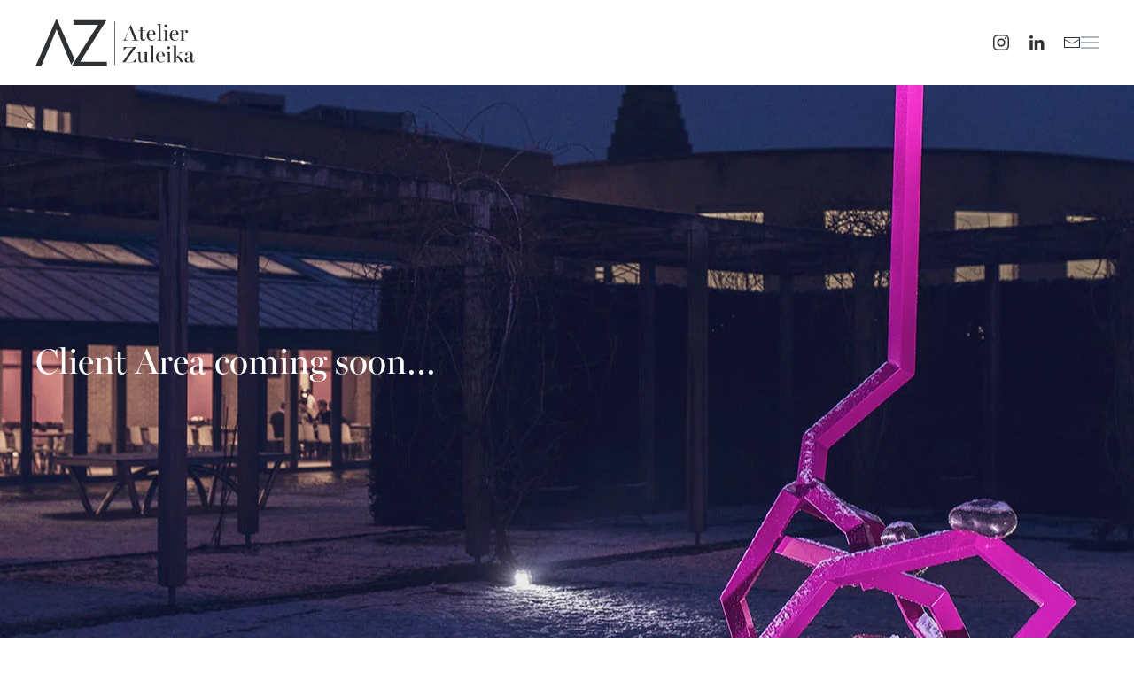

--- FILE ---
content_type: text/css
request_url: https://atelierzuleika.com/wp-content/themes/atelier-zuleika/css/custom.css?ver=4.5.33
body_size: 17
content:
/* Custom CSS for Atelier Zuleika child theme */

/* Adobe Typekit */
@import url("https://use.typekit.net/sns6nja.css");


--- FILE ---
content_type: image/svg+xml
request_url: https://atelierzuleika.com/wp-content/uploads/2023/06/AZ-logo-sm-web.svg
body_size: 726
content:
<?xml version="1.0" encoding="UTF-8"?><svg id="Layer_1" xmlns="http://www.w3.org/2000/svg" width="1000" height="802" viewBox="0 0 1000 802"><path d="m547.48,557.17l-46.69,73.36-62.99-152.4-25.94-61.28-115.85-281.35-115.85,281.35-25.94,61.28-73.49,177.78H1.21L289.96,0h12.97l244.55,557.17Zm78.08,33.23L988.66,19.93v-11.22h-457.34v65.59h344.09l-363.11,570.47v11.22h486.73v-65.59h-373.48ZM33.37,728.97L1.35,800.44h8.82l23.87-56.7,23.87,56.7h8.82l-31.93-71.46h-1.44Zm41.14,8.09h19.66v63.38h7.86v-63.38h19.66v-7.15h-47.17v7.15Zm79.87,29.15h35.28v-7.05h-35.28v-22.1h37.3v-7.15h-44.78v70.52h45.93v-7.15h-38.45v-27.08Zm74.22-36.3h-7.86v70.52h35.76v-7.15h-27.9v-63.38Zm55.14,70.52h7.77v-70.52h-7.77v70.52Zm47.85-34.23h35.28v-7.05h-35.28v-22.1h37.3v-7.15h-44.78v70.52h45.93v-7.15h-38.45v-27.08Zm104.8,7.99l17.64,26.24h-8.82l-16.4-24.35c-2.97.47-6.23.66-9.68.66-5.66,0-9.88-.47-13.33-1.32v25.01h-7.86v-70.52h26.27c19.27,0,28.67,8.46,28.67,22.19,0,11-5.94,18.52-16.49,22.1Zm8.25-22c0-9.12-5.37-15.33-21.09-15.33h-17.74v31.78c3.45.75,7.77,1.22,13.33,1.22,17.26,0,25.5-6.3,25.5-17.68Zm124.55-21.06v-1.22h-50.72v7.15h38.16l-40.27,62.16v1.22h53.98v-7.15h-41.42l40.27-62.16Zm78.91,39.68c0,14.39-8.63,23.79-22.92,23.79s-22.91-9.4-22.91-23.79v-40.9h-7.77v40.62c0,19.47,12.27,31.22,30.68,31.22s30.78-11.75,30.78-31.22v-40.62h-7.86v40.9Zm46.8-40.9h-7.86v70.52h35.76v-7.15h-27.9v-63.38Zm61.94,36.3h35.28v-7.05h-35.28v-22.1h37.3v-7.15h-44.78v70.52h45.93v-7.15h-38.45v-27.08Zm67.02,34.23h7.77v-70.52h-7.77v70.52Zm94.25-70.52h-10.16l-35.86,31.78v-31.78h-7.86v70.52h7.86v-36.39l37.1,36.39h10.35l-38.45-37.8,37.01-32.72Zm47.27-.94l-32.02,71.46h8.82l23.87-56.7,23.87,56.7h8.82l-31.93-71.46h-1.44Z" fill="#2f3234"/></svg>

--- FILE ---
content_type: image/svg+xml
request_url: https://atelierzuleika.com/wp-content/uploads/2023/06/Atelier_Zuleika_Ofelia_web-02.svg
body_size: 1905
content:
<?xml version="1.0" encoding="UTF-8"?><svg id="logo_grey_wide_a" xmlns="http://www.w3.org/2000/svg" width="1928.3" height="567.82" viewBox="0 0 1928.3 567.82"><polygon points="472.85 482.29 261.17 0 249.94 0 0 567.76 68.85 567.76 132.45 413.87 154.9 360.83 255.18 117.29 355.46 360.83 377.91 413.87 432.44 545.79 472.85 482.29" fill="#fff"/><path d="m863.72,511.05v56.77h-421.32v-9.71L756.71,64.32h-297.84V7.55h395.87v9.71l-314.3,493.8h323.28Z" fill="#fff"/><rect x="953.4" y="26.4" width="10.8" height="522" fill="#fff"/><path d="m1053.43,251.83c5.13-.27,12.15-1.89,17.01-4.59,6.48-3.78,11.34-12.15,15.39-21.6,19.17-46.44,43.47-107.73,63.99-159.3h4.86c27.54,69.66,58.05,142.29,68.04,167.4,2.16,5.4,4.59,10.53,11.07,14.31,4.86,2.7,11.34,3.51,16.47,3.78v1.89h-85.05v-1.89c9.45-.54,27.27-2.7,28.62-9.18.54-2.43-.27-5.4-1.08-7.56l-19.17-49.41h-66.96c-5.13,12.42-11.07,29.97-13.5,38.07-1.89,5.94-3.78,12.42-3.78,16.2,0,9.72,23.49,11.34,32.94,11.88v1.89h-68.85v-1.89h0Zm118.53-69.93l-32.13-81.27-31.86,81.27h63.99Z" fill="#fff"/><path d="m1269.15,219.16v-83.16h-25.92v-4.32h26.46v-41.31h23.49v41.31h36.99v4.32h-36.72v79.92c0,15.39,4.32,27.27,20.79,27.27,12.15,0,18.09-12.69,19.71-22.95h2.7c-2.16,19.44-14.85,36.18-34.83,36.18-22.14,0-32.67-13.23-32.67-37.26h0Z" fill="#fff"/><path d="m1345.29,191.62c0-32.4,20.79-63.45,56.7-63.45s50.49,24.03,50.49,50.22v2.43h-80.46v4.59c0,34.83,9.45,63.18,40.23,63.18,21.06,0,30.51-9.18,40.77-25.65l2.16,1.35c-9.45,19.17-27.54,32.67-50.22,32.67-40.77,0-59.67-29.7-59.67-65.34Zm81-14.04c0-21.6-4.05-46.71-24.57-46.71-17.01,0-28.89,19.17-29.7,47.25l54.27-.54h0Z" fill="#fff"/><path d="m1468.95,251.83c4.86-.27,8.1-.81,11.88-1.89,5.13-1.62,7.29-6.21,7.29-12.15V74.71c-.54-5.67-2.97-11.34-7.29-14.31-3.24-2.16-13.77-3.24-18.63-3.51v-1.62l49.41-2.97,1.08,1.08v183.06c0,5.94,2.43,10.8,7.29,12.96,4.05,1.89,7.29,2.16,11.88,2.43v1.89h-62.91v-1.89h0Z" fill="#fff"/><path d="m1546.7,251.83c4.86-.27,8.1-.81,11.88-1.89,5.13-1.62,7.29-6.21,7.29-12.15v-85.32c-.54-5.67-2.97-11.34-7.29-14.31-3.24-2.16-11.07-3.24-15.93-3.51v-1.62l46.71-2.97,1.08,1.08v105.3c0,5.94,2.43,10.8,7.29,12.96,4.05,1.89,8.1,2.16,12.69,2.43v1.89h-63.72v-1.89h0Zm12.69-174.69c0-9.18,7.56-17.01,16.47-17.01,9.99,0,17.01,7.29,17.01,15.93,0,9.45-7.29,17.55-17.01,17.55-8.91,0-16.47-7.56-16.47-16.47Z" fill="#fff"/><path d="m1623.65,191.62c0-32.4,20.79-63.45,56.7-63.45s50.49,24.03,50.49,50.22v2.43h-80.46v4.59c0,34.83,9.45,63.18,40.23,63.18,21.06,0,30.51-9.18,40.77-25.65l2.16,1.35c-9.45,19.17-27.54,32.67-50.22,32.67-40.77,0-59.67-29.7-59.67-65.34Zm81-14.04c0-21.6-4.05-46.71-24.57-46.71-17.01,0-28.89,19.17-29.7,47.25l54.27-.54h0Z" fill="#fff"/><path d="m1746.77,251.83c4.86-.27,8.1-.81,11.88-1.89,5.13-1.62,7.29-6.21,7.29-12.15v-85.32c-.54-5.67-2.97-11.34-7.29-14.31-3.24-2.16-8.37-3.24-13.23-3.51v-1.62l44.01-2.97,1.08,1.08v19.17h.54c11.61-14.85,25.11-21.6,36.45-21.6,9.99,0,17.01,7.56,17.01,16.47,0,9.99-5.13,17.01-14.31,17.01-8.64,0-14.58-4.86-14.58-14.04,0-2.7,1.08-6.21,2.97-10.8-12.69,0-24.84,12.42-28.08,18.36v81.54c0,5.94,2.43,10.26,7.29,12.15,4.59,1.89,12.42,2.16,17.55,2.43v1.89h-68.58v-1.89h0Z" fill="#fff"/><path d="m1052.97,514.58l129.6-177.93h-55.35c-9.18,0-16.47.27-21.87,1.35-14.58,2.97-33.48,31.32-38.88,45.09h-2.43l5.67-49.68h145.53v3.24l-129.6,177.93h61.29c16.2,0,34.02-1.62,39.69-7.02,11.61-10.8,25.11-33.48,29.7-45.09h2.43l-6.21,55.35h-159.57v-3.24h0Z" fill="#fff"/><path d="m1245.21,477.05v-60.21c-.54-5.67-2.7-10.53-7.02-13.5-3.24-2.16-8.64-4.05-13.5-4.32v-1.62l43.47-3.24,1.89,1.89v88.56c0,18.63,9.72,27.81,21.33,27.81,19.71,0,29.16-12.69,32.67-18.36v-78.03c-.54-5.67-2.7-10.53-7.02-13.5-3.24-2.16-10.53-3.24-17.55-3.51v-1.62l47.25-3.24,1.89,1.89v101.25c.54,5.67,1.89,10.26,6.21,13.23,3.24,2.16,8.91,2.97,13.77,3.24v1.62l-42.39,2.97-1.89-1.89v-16.47h-.81c-10.26,10.26-19.98,21.06-43.2,21.06-25.11,0-35.1-18.63-35.1-44.01h0Z" fill="#fff"/><path d="m1380.48,515.93c4.86-.27,8.1-.81,11.88-1.89,5.13-1.62,7.29-6.21,7.29-12.15v-163.08c-.54-5.67-2.97-11.34-7.29-14.31-3.24-2.16-13.77-3.24-18.63-3.51v-1.62l49.41-2.97,1.08,1.08v183.06c0,5.94,2.43,10.8,7.29,12.96,4.05,1.89,7.29,2.16,11.88,2.43v1.89h-62.91v-1.89h0Z" fill="#fff"/><path d="m1457.96,455.72c0-32.4,20.79-63.45,56.7-63.45s50.49,24.03,50.49,50.22v2.43h-80.46v4.59c0,34.83,9.45,63.18,40.23,63.18,21.06,0,30.51-9.18,40.77-25.65l2.16,1.35c-9.45,19.17-27.54,32.67-50.22,32.67-40.77,0-59.67-29.7-59.67-65.34h0Zm81-14.04c0-21.6-4.05-46.71-24.57-46.71-17.01,0-28.89,19.17-29.7,47.25l54.27-.54h0Z" fill="#fff"/><path d="m1581.35,515.93c4.86-.27,8.1-.81,11.88-1.89,5.13-1.62,7.29-6.21,7.29-12.15v-85.32c-.54-5.67-2.97-11.34-7.29-14.31-3.24-2.16-11.07-3.24-15.93-3.51v-1.62l46.71-2.97,1.08,1.08v105.3c0,5.94,2.43,10.8,7.29,12.96,4.05,1.89,8.1,2.16,12.69,2.43v1.89h-63.72v-1.89h0Zm12.69-174.69c0-9.18,7.56-17.01,16.47-17.01,9.99,0,17.01,7.29,17.01,15.93,0,9.45-7.29,17.55-17.01,17.55-8.91,0-16.47-7.56-16.47-16.47h0Z" fill="#fff"/><path d="m1655.87,515.93c4.86-.27,8.1-.81,11.88-1.89,5.13-1.62,7.29-6.21,7.29-12.15v-163.08c-.54-5.67-2.97-11.34-7.29-14.31-3.24-2.16-13.23-3.24-18.09-3.51v-1.62l48.87-2.97,1.08,1.08v139.59c12.15-11.34,36.45-34.02,47.79-46.17,1.35-1.35,3.51-4.32,3.51-5.94,0-4.59-14.58-6.48-21.6-7.29v-1.89h54.27v1.62c-12.96,2.7-22.95,7.56-35.91,18.9-7.29,6.21-14.04,12.96-22.95,21.87,28.62,13.23,40.23,40.23,53.46,67.5,1.89,3.78,3.78,6.21,8.37,8.1,4.59,1.89,9.45,2.43,10.53,2.43v1.62h-42.93c-6.21-20.79-26.73-61.56-44.28-61.56-4.59,0-8.1,2.16-10.26,4.05v40.23c0,5.94,2.43,10.8,7.29,12.96,4.05,1.89,8.1,2.16,12.69,2.43v1.89h-63.72v-1.89h0Z" fill="#fff"/><path d="m1803.83,492.44c0-22.14,12.96-28.89,26.46-34.02,15.39-5.94,34.02-10.53,45.36-16.47v-19.17c0-4.86-.81-27.81-23.22-27.81-10.26,0-14.58,4.32-17.01,7.29,0,7.29,2.97,15.12,2.97,21.06s-5.94,11.61-15.66,11.61c-8.91,0-12.15-7.02-12.15-14.04,0-16.2,22.95-28.62,43.47-28.62,26.73,0,46.44,4.05,46.44,39.96,0,23.76-1.35,53.46-1.35,62.37,0,4.05,3.78,13.77,12.69,13.77s12.96-12.42,13.77-22.68h2.7c-1.62,25.11-11.88,34.83-28.62,34.83-12.69,0-19.44-5.67-23.76-18.09h-.81c-9.72,11.34-23.76,18.63-39.96,18.63-18.63,0-31.32-11.34-31.32-28.62h0Zm71.01,6.21l1.08-52.92c-27,8.37-45.9,18.63-45.9,42.66,0,14.85,6.75,23.22,18.36,23.22s19.98-4.86,26.46-12.96h0Z" fill="#fff"/></svg>

--- FILE ---
content_type: image/svg+xml
request_url: https://atelierzuleika.com/wp-content/uploads/2023/06/Atelier_Zuleika_Ofelia_web-01.svg
body_size: 1914
content:
<?xml version="1.0" encoding="UTF-8"?><svg id="logo_grey_wide_a" xmlns="http://www.w3.org/2000/svg" width="1928.3" height="567.82" viewBox="0 0 1928.3 567.82"><polygon points="472.85 482.29 261.17 0 249.94 0 0 567.76 68.85 567.76 132.45 413.87 154.9 360.83 255.18 117.29 355.46 360.83 377.91 413.87 432.44 545.79 472.85 482.29" fill="#2f3234"/><path d="m863.72,511.05v56.77h-421.32v-9.71L756.71,64.32h-297.84V7.55h395.87v9.71l-314.3,493.8h323.28Z" fill="#2f3234"/><rect x="953.4" y="26.4" width="10.8" height="522" fill="#6d7071"/><path d="m1053.43,251.83c5.13-.27,12.15-1.89,17.01-4.59,6.48-3.78,11.34-12.15,15.39-21.6,19.17-46.44,43.47-107.73,63.99-159.3h4.86c27.54,69.66,58.05,142.29,68.04,167.4,2.16,5.4,4.59,10.53,11.07,14.31,4.86,2.7,11.34,3.51,16.47,3.78v1.89h-85.05v-1.89c9.45-.54,27.27-2.7,28.62-9.18.54-2.43-.27-5.4-1.08-7.56l-19.17-49.41h-66.96c-5.13,12.42-11.07,29.97-13.5,38.07-1.89,5.94-3.78,12.42-3.78,16.2,0,9.72,23.49,11.34,32.94,11.88v1.89h-68.85v-1.89h0Zm118.53-69.93l-32.13-81.27-31.86,81.27h63.99Z" fill="#2f3234"/><path d="m1269.15,219.16v-83.16h-25.92v-4.32h26.46v-41.31h23.49v41.31h36.99v4.32h-36.72v79.92c0,15.39,4.32,27.27,20.79,27.27,12.15,0,18.09-12.69,19.71-22.95h2.7c-2.16,19.44-14.85,36.18-34.83,36.18-22.14,0-32.67-13.23-32.67-37.26h0Z" fill="#2f3234"/><path d="m1345.29,191.62c0-32.4,20.79-63.45,56.7-63.45s50.49,24.03,50.49,50.22v2.43h-80.46v4.59c0,34.83,9.45,63.18,40.23,63.18,21.06,0,30.51-9.18,40.77-25.65l2.16,1.35c-9.45,19.17-27.54,32.67-50.22,32.67-40.77,0-59.67-29.7-59.67-65.34Zm81-14.04c0-21.6-4.05-46.71-24.57-46.71-17.01,0-28.89,19.17-29.7,47.25l54.27-.54h0Z" fill="#2f3234"/><path d="m1468.95,251.83c4.86-.27,8.1-.81,11.88-1.89,5.13-1.62,7.29-6.21,7.29-12.15V74.71c-.54-5.67-2.97-11.34-7.29-14.31-3.24-2.16-13.77-3.24-18.63-3.51v-1.62l49.41-2.97,1.08,1.08v183.06c0,5.94,2.43,10.8,7.29,12.96,4.05,1.89,7.29,2.16,11.88,2.43v1.89h-62.91v-1.89h0Z" fill="#2f3234"/><path d="m1546.7,251.83c4.86-.27,8.1-.81,11.88-1.89,5.13-1.62,7.29-6.21,7.29-12.15v-85.32c-.54-5.67-2.97-11.34-7.29-14.31-3.24-2.16-11.07-3.24-15.93-3.51v-1.62l46.71-2.97,1.08,1.08v105.3c0,5.94,2.43,10.8,7.29,12.96,4.05,1.89,8.1,2.16,12.69,2.43v1.89h-63.72v-1.89h0Zm12.69-174.69c0-9.18,7.56-17.01,16.47-17.01,9.99,0,17.01,7.29,17.01,15.93,0,9.45-7.29,17.55-17.01,17.55-8.91,0-16.47-7.56-16.47-16.47Z" fill="#2f3234"/><path d="m1623.65,191.62c0-32.4,20.79-63.45,56.7-63.45s50.49,24.03,50.49,50.22v2.43h-80.46v4.59c0,34.83,9.45,63.18,40.23,63.18,21.06,0,30.51-9.18,40.77-25.65l2.16,1.35c-9.45,19.17-27.54,32.67-50.22,32.67-40.77,0-59.67-29.7-59.67-65.34Zm81-14.04c0-21.6-4.05-46.71-24.57-46.71-17.01,0-28.89,19.17-29.7,47.25l54.27-.54h0Z" fill="#2f3234"/><path d="m1746.77,251.83c4.86-.27,8.1-.81,11.88-1.89,5.13-1.62,7.29-6.21,7.29-12.15v-85.32c-.54-5.67-2.97-11.34-7.29-14.31-3.24-2.16-8.37-3.24-13.23-3.51v-1.62l44.01-2.97,1.08,1.08v19.17h.54c11.61-14.85,25.11-21.6,36.45-21.6,9.99,0,17.01,7.56,17.01,16.47,0,9.99-5.13,17.01-14.31,17.01-8.64,0-14.58-4.86-14.58-14.04,0-2.7,1.08-6.21,2.97-10.8-12.69,0-24.84,12.42-28.08,18.36v81.54c0,5.94,2.43,10.26,7.29,12.15,4.59,1.89,12.42,2.16,17.55,2.43v1.89h-68.58v-1.89h0Z" fill="#2f3234"/><path d="m1052.97,514.58l129.6-177.93h-55.35c-9.18,0-16.47.27-21.87,1.35-14.58,2.97-33.48,31.32-38.88,45.09h-2.43l5.67-49.68h145.53v3.24l-129.6,177.93h61.29c16.2,0,34.02-1.62,39.69-7.02,11.61-10.8,25.11-33.48,29.7-45.09h2.43l-6.21,55.35h-159.57v-3.24h0Z" fill="#2f3234"/><path d="m1245.21,477.05v-60.21c-.54-5.67-2.7-10.53-7.02-13.5-3.24-2.16-8.64-4.05-13.5-4.32v-1.62l43.47-3.24,1.89,1.89v88.56c0,18.63,9.72,27.81,21.33,27.81,19.71,0,29.16-12.69,32.67-18.36v-78.03c-.54-5.67-2.7-10.53-7.02-13.5-3.24-2.16-10.53-3.24-17.55-3.51v-1.62l47.25-3.24,1.89,1.89v101.25c.54,5.67,1.89,10.26,6.21,13.23,3.24,2.16,8.91,2.97,13.77,3.24v1.62l-42.39,2.97-1.89-1.89v-16.47h-.81c-10.26,10.26-19.98,21.06-43.2,21.06-25.11,0-35.1-18.63-35.1-44.01h0Z" fill="#2f3234"/><path d="m1380.48,515.93c4.86-.27,8.1-.81,11.88-1.89,5.13-1.62,7.29-6.21,7.29-12.15v-163.08c-.54-5.67-2.97-11.34-7.29-14.31-3.24-2.16-13.77-3.24-18.63-3.51v-1.62l49.41-2.97,1.08,1.08v183.06c0,5.94,2.43,10.8,7.29,12.96,4.05,1.89,7.29,2.16,11.88,2.43v1.89h-62.91v-1.89h0Z" fill="#2f3234"/><path d="m1457.96,455.72c0-32.4,20.79-63.45,56.7-63.45s50.49,24.03,50.49,50.22v2.43h-80.46v4.59c0,34.83,9.45,63.18,40.23,63.18,21.06,0,30.51-9.18,40.77-25.65l2.16,1.35c-9.45,19.17-27.54,32.67-50.22,32.67-40.77,0-59.67-29.7-59.67-65.34h0Zm81-14.04c0-21.6-4.05-46.71-24.57-46.71-17.01,0-28.89,19.17-29.7,47.25l54.27-.54h0Z" fill="#2f3234"/><path d="m1581.35,515.93c4.86-.27,8.1-.81,11.88-1.89,5.13-1.62,7.29-6.21,7.29-12.15v-85.32c-.54-5.67-2.97-11.34-7.29-14.31-3.24-2.16-11.07-3.24-15.93-3.51v-1.62l46.71-2.97,1.08,1.08v105.3c0,5.94,2.43,10.8,7.29,12.96,4.05,1.89,8.1,2.16,12.69,2.43v1.89h-63.72v-1.89h0Zm12.69-174.69c0-9.18,7.56-17.01,16.47-17.01,9.99,0,17.01,7.29,17.01,15.93,0,9.45-7.29,17.55-17.01,17.55-8.91,0-16.47-7.56-16.47-16.47h0Z" fill="#2f3234"/><path d="m1655.87,515.93c4.86-.27,8.1-.81,11.88-1.89,5.13-1.62,7.29-6.21,7.29-12.15v-163.08c-.54-5.67-2.97-11.34-7.29-14.31-3.24-2.16-13.23-3.24-18.09-3.51v-1.62l48.87-2.97,1.08,1.08v139.59c12.15-11.34,36.45-34.02,47.79-46.17,1.35-1.35,3.51-4.32,3.51-5.94,0-4.59-14.58-6.48-21.6-7.29v-1.89h54.27v1.62c-12.96,2.7-22.95,7.56-35.91,18.9-7.29,6.21-14.04,12.96-22.95,21.87,28.62,13.23,40.23,40.23,53.46,67.5,1.89,3.78,3.78,6.21,8.37,8.1,4.59,1.89,9.45,2.43,10.53,2.43v1.62h-42.93c-6.21-20.79-26.73-61.56-44.28-61.56-4.59,0-8.1,2.16-10.26,4.05v40.23c0,5.94,2.43,10.8,7.29,12.96,4.05,1.89,8.1,2.16,12.69,2.43v1.89h-63.72v-1.89h0Z" fill="#2f3234"/><path d="m1803.83,492.44c0-22.14,12.96-28.89,26.46-34.02,15.39-5.94,34.02-10.53,45.36-16.47v-19.17c0-4.86-.81-27.81-23.22-27.81-10.26,0-14.58,4.32-17.01,7.29,0,7.29,2.97,15.12,2.97,21.06s-5.94,11.61-15.66,11.61c-8.91,0-12.15-7.02-12.15-14.04,0-16.2,22.95-28.62,43.47-28.62,26.73,0,46.44,4.05,46.44,39.96,0,23.76-1.35,53.46-1.35,62.37,0,4.05,3.78,13.77,12.69,13.77s12.96-12.42,13.77-22.68h2.7c-1.62,25.11-11.88,34.83-28.62,34.83-12.69,0-19.44-5.67-23.76-18.09h-.81c-9.72,11.34-23.76,18.63-39.96,18.63-18.63,0-31.32-11.34-31.32-28.62h0Zm71.01,6.21l1.08-52.92c-27,8.37-45.9,18.63-45.9,42.66,0,14.85,6.75,23.22,18.36,23.22s19.98-4.86,26.46-12.96h0Z" fill="#2f3234"/></svg>